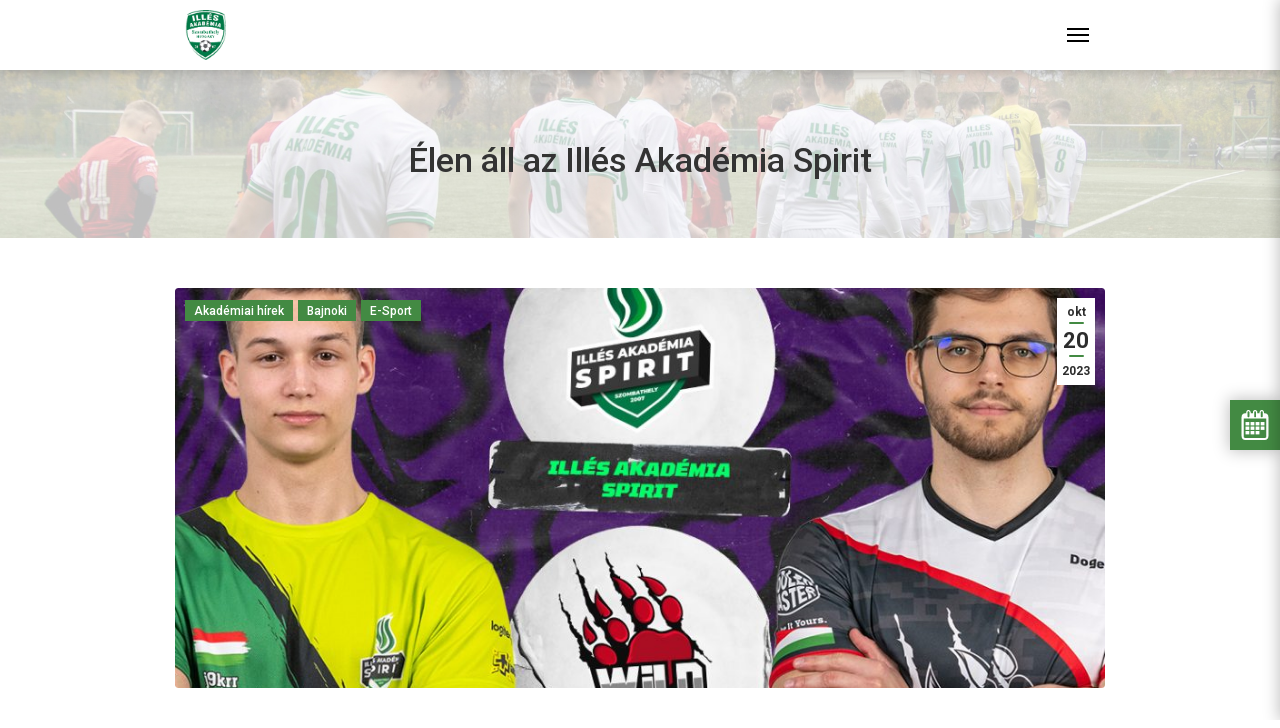

--- FILE ---
content_type: text/html; charset=UTF-8
request_url: https://illesakademia.hu/elen-all-az-illes-akademia-spirit/
body_size: 13016
content:
<!DOCTYPE html>
<html lang="hu">

<head>
    <meta charset="UTF-8" />
    <meta name="viewport" content="width=device-width, initial-scale=1.0">

    <link rel="icon" href="https://illesakademia.hu/wp-content/themes/illes-akademia/assets/icons/favicon.ico" type="image/x-icon" />
    <link rel="shortcut icon" type="image/png" href="https://illesakademia.hu/wp-content/themes/illes-akademia/assets/icons/favicon.png" />

    <title>Élen áll az Illés Akadémia Spirit - Illés Akadémia Szombathely</title>
    <meta name='robots' content='max-image-preview:large' />
<link rel="alternate" title="oEmbed (JSON)" type="application/json+oembed" href="https://illesakademia.hu/wp-json/oembed/1.0/embed?url=https%3A%2F%2Fillesakademia.hu%2Felen-all-az-illes-akademia-spirit%2F" />
<link rel="alternate" title="oEmbed (XML)" type="text/xml+oembed" href="https://illesakademia.hu/wp-json/oembed/1.0/embed?url=https%3A%2F%2Fillesakademia.hu%2Felen-all-az-illes-akademia-spirit%2F&#038;format=xml" />
            <meta property="og:image" content="https://illesakademia.hu/wp-content/uploads/2023/10/F8Tcnz2WYAAMuD9.jpg" />
        
        <meta property="og:title" content="Élen áll az Illés Akadémia Spirit" />
        <meta property="og:description" content="Befejeződött a Rainbow 6: Siege-szezon alapszakasza. A tavaszi szezon után ismét az Illés Akadémia Spirit áll az élen! A tavalyi szuper teljesítményt azonban tovább tudta javítani csapatunk, hiszen egészen a 13. meccsnapig pontot sem veszítettünk! 100%-os produkcióval álltunk a tabella élén. Egy apró szépségfolt, hogy az utolsó meccsnapon sajnos a legnagyobb riválisunk végül felülkerekedett rajtunk, [&hellip;]" />
        <meta property="og:type" content="article" />
        <meta property="og:url" content="https://illesakademia.hu/elen-all-az-illes-akademia-spirit/" />
        <meta property="og:site_name" content="Illés Akadémia Szombathely" />

<style id='wp-img-auto-sizes-contain-inline-css' type='text/css'>
img:is([sizes=auto i],[sizes^="auto," i]){contain-intrinsic-size:3000px 1500px}
/*# sourceURL=wp-img-auto-sizes-contain-inline-css */
</style>
<style id='wp-emoji-styles-inline-css' type='text/css'>

	img.wp-smiley, img.emoji {
		display: inline !important;
		border: none !important;
		box-shadow: none !important;
		height: 1em !important;
		width: 1em !important;
		margin: 0 0.07em !important;
		vertical-align: -0.1em !important;
		background: none !important;
		padding: 0 !important;
	}
/*# sourceURL=wp-emoji-styles-inline-css */
</style>
<link rel='stylesheet' id='wp-block-library-css' href='https://illesakademia.hu/wp-includes/css/dist/block-library/style.min.css?ver=4bc6f98d661d44517c3141afbfbd9697' type='text/css' media='all' />
<style id='global-styles-inline-css' type='text/css'>
:root{--wp--preset--aspect-ratio--square: 1;--wp--preset--aspect-ratio--4-3: 4/3;--wp--preset--aspect-ratio--3-4: 3/4;--wp--preset--aspect-ratio--3-2: 3/2;--wp--preset--aspect-ratio--2-3: 2/3;--wp--preset--aspect-ratio--16-9: 16/9;--wp--preset--aspect-ratio--9-16: 9/16;--wp--preset--color--black: #000000;--wp--preset--color--cyan-bluish-gray: #abb8c3;--wp--preset--color--white: #ffffff;--wp--preset--color--pale-pink: #f78da7;--wp--preset--color--vivid-red: #cf2e2e;--wp--preset--color--luminous-vivid-orange: #ff6900;--wp--preset--color--luminous-vivid-amber: #fcb900;--wp--preset--color--light-green-cyan: #7bdcb5;--wp--preset--color--vivid-green-cyan: #00d084;--wp--preset--color--pale-cyan-blue: #8ed1fc;--wp--preset--color--vivid-cyan-blue: #0693e3;--wp--preset--color--vivid-purple: #9b51e0;--wp--preset--gradient--vivid-cyan-blue-to-vivid-purple: linear-gradient(135deg,rgb(6,147,227) 0%,rgb(155,81,224) 100%);--wp--preset--gradient--light-green-cyan-to-vivid-green-cyan: linear-gradient(135deg,rgb(122,220,180) 0%,rgb(0,208,130) 100%);--wp--preset--gradient--luminous-vivid-amber-to-luminous-vivid-orange: linear-gradient(135deg,rgb(252,185,0) 0%,rgb(255,105,0) 100%);--wp--preset--gradient--luminous-vivid-orange-to-vivid-red: linear-gradient(135deg,rgb(255,105,0) 0%,rgb(207,46,46) 100%);--wp--preset--gradient--very-light-gray-to-cyan-bluish-gray: linear-gradient(135deg,rgb(238,238,238) 0%,rgb(169,184,195) 100%);--wp--preset--gradient--cool-to-warm-spectrum: linear-gradient(135deg,rgb(74,234,220) 0%,rgb(151,120,209) 20%,rgb(207,42,186) 40%,rgb(238,44,130) 60%,rgb(251,105,98) 80%,rgb(254,248,76) 100%);--wp--preset--gradient--blush-light-purple: linear-gradient(135deg,rgb(255,206,236) 0%,rgb(152,150,240) 100%);--wp--preset--gradient--blush-bordeaux: linear-gradient(135deg,rgb(254,205,165) 0%,rgb(254,45,45) 50%,rgb(107,0,62) 100%);--wp--preset--gradient--luminous-dusk: linear-gradient(135deg,rgb(255,203,112) 0%,rgb(199,81,192) 50%,rgb(65,88,208) 100%);--wp--preset--gradient--pale-ocean: linear-gradient(135deg,rgb(255,245,203) 0%,rgb(182,227,212) 50%,rgb(51,167,181) 100%);--wp--preset--gradient--electric-grass: linear-gradient(135deg,rgb(202,248,128) 0%,rgb(113,206,126) 100%);--wp--preset--gradient--midnight: linear-gradient(135deg,rgb(2,3,129) 0%,rgb(40,116,252) 100%);--wp--preset--font-size--small: 13px;--wp--preset--font-size--medium: 20px;--wp--preset--font-size--large: 36px;--wp--preset--font-size--x-large: 42px;--wp--preset--spacing--20: 0.44rem;--wp--preset--spacing--30: 0.67rem;--wp--preset--spacing--40: 1rem;--wp--preset--spacing--50: 1.5rem;--wp--preset--spacing--60: 2.25rem;--wp--preset--spacing--70: 3.38rem;--wp--preset--spacing--80: 5.06rem;--wp--preset--shadow--natural: 6px 6px 9px rgba(0, 0, 0, 0.2);--wp--preset--shadow--deep: 12px 12px 50px rgba(0, 0, 0, 0.4);--wp--preset--shadow--sharp: 6px 6px 0px rgba(0, 0, 0, 0.2);--wp--preset--shadow--outlined: 6px 6px 0px -3px rgb(255, 255, 255), 6px 6px rgb(0, 0, 0);--wp--preset--shadow--crisp: 6px 6px 0px rgb(0, 0, 0);}:where(.is-layout-flex){gap: 0.5em;}:where(.is-layout-grid){gap: 0.5em;}body .is-layout-flex{display: flex;}.is-layout-flex{flex-wrap: wrap;align-items: center;}.is-layout-flex > :is(*, div){margin: 0;}body .is-layout-grid{display: grid;}.is-layout-grid > :is(*, div){margin: 0;}:where(.wp-block-columns.is-layout-flex){gap: 2em;}:where(.wp-block-columns.is-layout-grid){gap: 2em;}:where(.wp-block-post-template.is-layout-flex){gap: 1.25em;}:where(.wp-block-post-template.is-layout-grid){gap: 1.25em;}.has-black-color{color: var(--wp--preset--color--black) !important;}.has-cyan-bluish-gray-color{color: var(--wp--preset--color--cyan-bluish-gray) !important;}.has-white-color{color: var(--wp--preset--color--white) !important;}.has-pale-pink-color{color: var(--wp--preset--color--pale-pink) !important;}.has-vivid-red-color{color: var(--wp--preset--color--vivid-red) !important;}.has-luminous-vivid-orange-color{color: var(--wp--preset--color--luminous-vivid-orange) !important;}.has-luminous-vivid-amber-color{color: var(--wp--preset--color--luminous-vivid-amber) !important;}.has-light-green-cyan-color{color: var(--wp--preset--color--light-green-cyan) !important;}.has-vivid-green-cyan-color{color: var(--wp--preset--color--vivid-green-cyan) !important;}.has-pale-cyan-blue-color{color: var(--wp--preset--color--pale-cyan-blue) !important;}.has-vivid-cyan-blue-color{color: var(--wp--preset--color--vivid-cyan-blue) !important;}.has-vivid-purple-color{color: var(--wp--preset--color--vivid-purple) !important;}.has-black-background-color{background-color: var(--wp--preset--color--black) !important;}.has-cyan-bluish-gray-background-color{background-color: var(--wp--preset--color--cyan-bluish-gray) !important;}.has-white-background-color{background-color: var(--wp--preset--color--white) !important;}.has-pale-pink-background-color{background-color: var(--wp--preset--color--pale-pink) !important;}.has-vivid-red-background-color{background-color: var(--wp--preset--color--vivid-red) !important;}.has-luminous-vivid-orange-background-color{background-color: var(--wp--preset--color--luminous-vivid-orange) !important;}.has-luminous-vivid-amber-background-color{background-color: var(--wp--preset--color--luminous-vivid-amber) !important;}.has-light-green-cyan-background-color{background-color: var(--wp--preset--color--light-green-cyan) !important;}.has-vivid-green-cyan-background-color{background-color: var(--wp--preset--color--vivid-green-cyan) !important;}.has-pale-cyan-blue-background-color{background-color: var(--wp--preset--color--pale-cyan-blue) !important;}.has-vivid-cyan-blue-background-color{background-color: var(--wp--preset--color--vivid-cyan-blue) !important;}.has-vivid-purple-background-color{background-color: var(--wp--preset--color--vivid-purple) !important;}.has-black-border-color{border-color: var(--wp--preset--color--black) !important;}.has-cyan-bluish-gray-border-color{border-color: var(--wp--preset--color--cyan-bluish-gray) !important;}.has-white-border-color{border-color: var(--wp--preset--color--white) !important;}.has-pale-pink-border-color{border-color: var(--wp--preset--color--pale-pink) !important;}.has-vivid-red-border-color{border-color: var(--wp--preset--color--vivid-red) !important;}.has-luminous-vivid-orange-border-color{border-color: var(--wp--preset--color--luminous-vivid-orange) !important;}.has-luminous-vivid-amber-border-color{border-color: var(--wp--preset--color--luminous-vivid-amber) !important;}.has-light-green-cyan-border-color{border-color: var(--wp--preset--color--light-green-cyan) !important;}.has-vivid-green-cyan-border-color{border-color: var(--wp--preset--color--vivid-green-cyan) !important;}.has-pale-cyan-blue-border-color{border-color: var(--wp--preset--color--pale-cyan-blue) !important;}.has-vivid-cyan-blue-border-color{border-color: var(--wp--preset--color--vivid-cyan-blue) !important;}.has-vivid-purple-border-color{border-color: var(--wp--preset--color--vivid-purple) !important;}.has-vivid-cyan-blue-to-vivid-purple-gradient-background{background: var(--wp--preset--gradient--vivid-cyan-blue-to-vivid-purple) !important;}.has-light-green-cyan-to-vivid-green-cyan-gradient-background{background: var(--wp--preset--gradient--light-green-cyan-to-vivid-green-cyan) !important;}.has-luminous-vivid-amber-to-luminous-vivid-orange-gradient-background{background: var(--wp--preset--gradient--luminous-vivid-amber-to-luminous-vivid-orange) !important;}.has-luminous-vivid-orange-to-vivid-red-gradient-background{background: var(--wp--preset--gradient--luminous-vivid-orange-to-vivid-red) !important;}.has-very-light-gray-to-cyan-bluish-gray-gradient-background{background: var(--wp--preset--gradient--very-light-gray-to-cyan-bluish-gray) !important;}.has-cool-to-warm-spectrum-gradient-background{background: var(--wp--preset--gradient--cool-to-warm-spectrum) !important;}.has-blush-light-purple-gradient-background{background: var(--wp--preset--gradient--blush-light-purple) !important;}.has-blush-bordeaux-gradient-background{background: var(--wp--preset--gradient--blush-bordeaux) !important;}.has-luminous-dusk-gradient-background{background: var(--wp--preset--gradient--luminous-dusk) !important;}.has-pale-ocean-gradient-background{background: var(--wp--preset--gradient--pale-ocean) !important;}.has-electric-grass-gradient-background{background: var(--wp--preset--gradient--electric-grass) !important;}.has-midnight-gradient-background{background: var(--wp--preset--gradient--midnight) !important;}.has-small-font-size{font-size: var(--wp--preset--font-size--small) !important;}.has-medium-font-size{font-size: var(--wp--preset--font-size--medium) !important;}.has-large-font-size{font-size: var(--wp--preset--font-size--large) !important;}.has-x-large-font-size{font-size: var(--wp--preset--font-size--x-large) !important;}
/*# sourceURL=global-styles-inline-css */
</style>

<style id='classic-theme-styles-inline-css' type='text/css'>
/*! This file is auto-generated */
.wp-block-button__link{color:#fff;background-color:#32373c;border-radius:9999px;box-shadow:none;text-decoration:none;padding:calc(.667em + 2px) calc(1.333em + 2px);font-size:1.125em}.wp-block-file__button{background:#32373c;color:#fff;text-decoration:none}
/*# sourceURL=/wp-includes/css/classic-themes.min.css */
</style>
<link rel='stylesheet' id='site_css-css' href='https://illesakademia.hu/wp-content/themes/illes-akademia/assets/css/site.min.css?ver=1.0.0.12' type='text/css' media='all' />
<script type="text/javascript" src="https://illesakademia.hu/wp-includes/js/jquery/jquery.min.js?ver=3.7.1" id="jquery-core-js"></script>
<script type="text/javascript" src="https://illesakademia.hu/wp-includes/js/jquery/jquery-migrate.min.js?ver=3.4.1" id="jquery-migrate-js"></script>
<script type="text/javascript" src="https://illesakademia.hu/wp-content/themes/illes-akademia/assets/scripts/libs/popper.min.js?ver=4bc6f98d661d44517c3141afbfbd9697" id="popper_js-js"></script>
<script type="text/javascript" src="https://illesakademia.hu/wp-content/themes/illes-akademia/assets/scripts/libs/popper.min.js?ver=4bc6f98d661d44517c3141afbfbd9697" id="bootstrap_js-js"></script>
<script type="text/javascript" src="https://illesakademia.hu/wp-content/themes/illes-akademia/assets/scripts/libs/bootstrap.min.js?ver=4bc6f98d661d44517c3141afbfbd9697" id="smoothscroll_js-js"></script>
<script type="text/javascript" src="https://illesakademia.hu/wp-content/themes/illes-akademia/assets/scripts/libs/fullcalendar/main.min.js?ver=4bc6f98d661d44517c3141afbfbd9697" id="fullcalendar_js-js"></script>
<script type="text/javascript" src="https://illesakademia.hu/wp-content/themes/illes-akademia/assets/scripts/libs/fullcalendar/locales-all.min.js?ver=4bc6f98d661d44517c3141afbfbd9697" id="fullcalendar_locale_js-js"></script>
<script type="text/javascript" src="https://illesakademia.hu/wp-content/themes/illes-akademia/assets/scripts/site.js?ver=4bc6f98d661d44517c3141afbfbd9697" id="site_js-js"></script>
<link rel="https://api.w.org/" href="https://illesakademia.hu/wp-json/" /><link rel="alternate" title="JSON" type="application/json" href="https://illesakademia.hu/wp-json/wp/v2/posts/80752" /><link rel="canonical" href="https://illesakademia.hu/elen-all-az-illes-akademia-spirit/" />
<meta name="generator" content="Elementor 3.23.4; features: additional_custom_breakpoints, e_lazyload; settings: css_print_method-external, google_font-enabled, font_display-auto">
			<style>
				.e-con.e-parent:nth-of-type(n+4):not(.e-lazyloaded):not(.e-no-lazyload),
				.e-con.e-parent:nth-of-type(n+4):not(.e-lazyloaded):not(.e-no-lazyload) * {
					background-image: none !important;
				}
				@media screen and (max-height: 1024px) {
					.e-con.e-parent:nth-of-type(n+3):not(.e-lazyloaded):not(.e-no-lazyload),
					.e-con.e-parent:nth-of-type(n+3):not(.e-lazyloaded):not(.e-no-lazyload) * {
						background-image: none !important;
					}
				}
				@media screen and (max-height: 640px) {
					.e-con.e-parent:nth-of-type(n+2):not(.e-lazyloaded):not(.e-no-lazyload),
					.e-con.e-parent:nth-of-type(n+2):not(.e-lazyloaded):not(.e-no-lazyload) * {
						background-image: none !important;
					}
				}
			</style>
			
    <link rel="shortcut icon" href="https://illesakademia.hu/wp-content/themes/illes-akademia/assets/favicons/favicon.ico">

    <link rel="apple-touch-icon" sizes="180x180" href="https://illesakademia.hu/wp-content/themes/illes-akademia/assets/favicons/apple-touch-icon.png">
    <link rel="icon" type="image/png" sizes="32x32" href="https://illesakademia.hu/wp-content/themes/illes-akademia/assets/favicons/favicon-32x32.png">
    <link rel="icon" type="image/png" sizes="16x16" href="https://illesakademia.hu/wp-content/themes/illes-akademia/assets/favicons/favicon-16x16.png">
    <link rel="manifest" href="https://illesakademia.hu/wp-content/themes/illes-akademia/assets/favicons/site.webmanifest">
    <link rel="mask-icon" href="https://illesakademia.hu/wp-content/themes/illes-akademia/assets/favicons/safari-pinned-tab.svg" color="#5bbad5">
    <meta name="msapplication-TileColor" content="#da532c">
    <meta name="theme-color" content="#ffffff">

<!-- Quantcast Choice. Consent Manager Tag v2.0 (for TCF 2.0) -->
<script type="text/javascript" async=true>
(function() {
  var host = window.location.hostname;
  var element = document.createElement('script');
  var firstScript = document.getElementsByTagName('script')[0];
  var url = 'https://cmp.quantcast.com'
    .concat('/choice/', 'yHQ06x6X8KwTj', '/', host, '/choice.js?tag_version=V2');
  var uspTries = 0;
  var uspTriesLimit = 3;
  element.async = true;
  element.type = 'text/javascript';
  element.src = url;

  firstScript.parentNode.insertBefore(element, firstScript);

  function makeStub() {
    var TCF_LOCATOR_NAME = '__tcfapiLocator';
    var queue = [];
    var win = window;
    var cmpFrame;

    function addFrame() {
      var doc = win.document;
      var otherCMP = !!(win.frames[TCF_LOCATOR_NAME]);

      if (!otherCMP) {
        if (doc.body) {
          var iframe = doc.createElement('iframe');

          iframe.style.cssText = 'display:none';
          iframe.name = TCF_LOCATOR_NAME;
          doc.body.appendChild(iframe);
        } else {
          setTimeout(addFrame, 5);
        }
      }
      return !otherCMP;
    }

    function tcfAPIHandler() {
      var gdprApplies;
      var args = arguments;

      if (!args.length) {
        return queue;
      } else if (args[0] === 'setGdprApplies') {
        if (
          args.length > 3 &&
          args[2] === 2 &&
          typeof args[3] === 'boolean'
        ) {
          gdprApplies = args[3];
          if (typeof args[2] === 'function') {
            args[2]('set', true);
          }
        }
      } else if (args[0] === 'ping') {
        var retr = {
          gdprApplies: gdprApplies,
          cmpLoaded: false,
          cmpStatus: 'stub'
        };

        if (typeof args[2] === 'function') {
          args[2](retr);
        }
      } else {
        if(args[0] === 'init' && typeof args[3] === 'object') {
          args[3] = Object.assign(args[3], { tag_version: 'V2' });
        }
        queue.push(args);
      }
    }

    function postMessageEventHandler(event) {
      var msgIsString = typeof event.data === 'string';
      var json = {};

      try {
        if (msgIsString) {
          json = JSON.parse(event.data);
        } else {
          json = event.data;
        }
      } catch (ignore) {}

      var payload = json.__tcfapiCall;

      if (payload) {
        window.__tcfapi(
          payload.command,
          payload.version,
          function(retValue, success) {
            var returnMsg = {
              __tcfapiReturn: {
                returnValue: retValue,
                success: success,
                callId: payload.callId
              }
            };
            if (msgIsString) {
              returnMsg = JSON.stringify(returnMsg);
            }
            if (event && event.source && event.source.postMessage) {
              event.source.postMessage(returnMsg, '*');
            }
          },
          payload.parameter
        );
      }
    }

    while (win) {
      try {
        if (win.frames[TCF_LOCATOR_NAME]) {
          cmpFrame = win;
          break;
        }
      } catch (ignore) {}

      if (win === window.top) {
        break;
      }
      win = win.parent;
    }
    if (!cmpFrame) {
      addFrame();
      win.__tcfapi = tcfAPIHandler;
      win.addEventListener('message', postMessageEventHandler, false);
    }
  };

  makeStub();

  var uspStubFunction = function() {
    var arg = arguments;
    if (typeof window.__uspapi !== uspStubFunction) {
      setTimeout(function() {
        if (typeof window.__uspapi !== 'undefined') {
          window.__uspapi.apply(window.__uspapi, arg);
        }
      }, 500);
    }
  };

  var checkIfUspIsReady = function() {
    uspTries++;
    if (window.__uspapi === uspStubFunction && uspTries < uspTriesLimit) {
      console.warn('USP is not accessible');
    } else {
      clearInterval(uspInterval);
    }
  };

  if (typeof window.__uspapi === 'undefined') {
    window.__uspapi = uspStubFunction;
    var uspInterval = setInterval(checkIfUspIsReady, 6000);
  }
})();
</script>
<!-- End Quantcast Choice. Consent Manager Tag v2.0 (for TCF 2.0) -->

    </head>

<body data-rsssl=1>
	<!-- Load Facebook SDK for JavaScript -->
	<div id="fb-root"></div>
	<script>(function(d, s, id) {
		var js, fjs = d.getElementsByTagName(s)[0];
		if (d.getElementById(id)) return;
		js = d.createElement(s); js.id = id;
		js.src = "https://connect.facebook.net/hu_HU/sdk.js#xfbml=1&version=v3.0";
		fjs.parentNode.insertBefore(js, fjs);
		}(document, 'script', 'facebook-jssdk'));
	</script>

	<div class="site">
        
<header id="header">
    <div class="top">
        <div class="container">
            <div class="row">
                <div class="col-lg-6 menu">
                    <a href="/illes-sport-alapitvany">Illés Sport Alapítvány</a>
                    <span class="divider">|</span>
                    <a href="/jelentkezesi-lap">Jelentkezési lap</a>
                    <span class="divider">|</span>
                    <a href="/dokumentumok">Dokumentumok</a>
                    <span class="divider">|</span>
                    <a href="/tao">TAO</a> 
                    <span class="divider">|</span>
                    <a href="/kollegium">Kollégium</a>
                    <span class="divider">|</span>
                    <a href="/galeria">Galéria</a>
                </div>
                <div class="col-lg-6 menu-right">
                                    </div>
            </div>
        </div>
    </div>
    <div class="bottom">
        <div class="container">
            <nav id="navigation" class="navbar navbar-default navbar-expand-xl">
                <a class="navbar-brand" href="https://illesakademia.hu">
                    <img src="https://illesakademia.hu/wp-content/themes/illes-akademia/assets/logos/logo.png">
                </a>

                <button id="menu-open" class="navbar-toggle collapsed">
                    <span class="icon-bar top-bar"></span>
                    <span class="icon-bar middle-bar"></span>
                    <span class="icon-bar bottom-bar"></span>
                </button>

                <div class="navbar-collapse">
                    <button id="menu-close" class="navbar-toggle collapsed">
                        <span class="icon-bar top-bar"></span>
                        <span class="icon-bar middle-bar"></span>
                        <span class="icon-bar bottom-bar"></span>
                    </button>
                    <ul id="menu-menu" class="nav navbar-nav"><li  class="menu-item-30542 nav-item"><a href="/" class="nav-link">Kezdőlap</a></li><li  class="menu-item-32138 nav-item"><a href="/hirek" class="nav-link">Hírek</a></li><li  class="menu-item-30543 nav-item dropdown"><a href="#" data-toggle="dropdown" aria-haspopup="true" aria-expanded="false" class="dropdown-toggle nav-link">Akadémia</a><ul class="dropdown-menu"><li  class="menu-item-72821 nav-item"><a href="https://illesakademia.hu/akademia/tortenet/" class="dropdown-item">Történet</a></li><li  class="menu-item-26632 nav-item"><a href="https://illesakademia.hu/akademia/illes-bela/" class="dropdown-item">Illés Béla</a></li><li  class="menu-item-913 nav-item"><a href="https://illesakademia.hu/akademia/stab/" class="dropdown-item">Stáb</a></li></ul>
</li><li  class="menu-item-30539 nav-item dropdown"><a href="#" data-toggle="dropdown" aria-haspopup="true" aria-expanded="false" class="dropdown-toggle nav-link">Eredmények</a><ul class="dropdown-menu dropdow-eredmenyek"><li class="nav-item"><a href="/eredmenyek/felkeszulesi-merkozesek-2025-2026-nyar" class="dropdown-item">Felkészülési mérkőzések 2025 II. félév</a></li><li class="nav-item"><a href="/eredmenyek/felkeszulesi-merkozesek-2026-i-felev" class="dropdown-item">Felkészülési mérkőzések 2026 I. félév</a></li><li class="nav-item"><a href="/eredmenyek/leany-orszagos-u15-2025-2026" class="dropdown-item">Leány Országos U15 2025/2026</a></li><li class="nav-item"><a href="/eredmenyek/leany-orszagos-u17-2025-2026" class="dropdown-item">Leány Országos U17 2025/2026</a></li><li class="nav-item"><a href="/eredmenyek/leany-orszagos-u19-2025-2026" class="dropdown-item">Leány Országos U19 2025/2026</a></li><li class="nav-item"><a href="/eredmenyek/leany-regionalis-u14-eszak-nyugat-2025-2026" class="dropdown-item">Leány Regionális U14 Észak-nyugat 2025/2026</a></li><li class="nav-item"><a href="/eredmenyek/orszagos-u12-eszak-nyugat-2025-2026" class="dropdown-item">Országos U12 Észak-nyugat 2025/2026</a></li><li class="nav-item"><a href="/eredmenyek/orszagos-u13-eszak-nyugat-2025-2026" class="dropdown-item">Országos U13 Észak-nyugat 2025/2026</a></li><li class="nav-item"><a href="/eredmenyek/orszagos-u14-kiemelt-csoport-2025-2026" class="dropdown-item">Országos U14 Kiemelt csoport 2025/2026</a></li><li class="nav-item"><a href="/eredmenyek/orszagos-u15-kiemelt-csoport-2025-2026" class="dropdown-item">Országos U15 Kiemelt csoport 2025/2026</a></li><li class="nav-item"><a href="/eredmenyek/orszagos-u16-kiemelt-csoport-2025-2026" class="dropdown-item">Országos U16 Kiemelt csoport 2025/2026</a></li><li class="nav-item"><a href="/eredmenyek/orszagos-u17-kiemelt-csoport-2025-2026" class="dropdown-item">Országos U17 Kiemelt csoport 2025/2026</a></li><li class="nav-item"><a href="/eredmenyek/orszagos-u19-kiemelt-csoport-2025-2026" class="dropdown-item">Országos U19 Kiemelt csoport 2025/2026</a></li><li class="nav-item dropdown dropdow-korabbi-eredmenyek"><a href="#" class="dropdown-item">Korábbi eredmények</a><ul class="dropdown-menu"><li class="nav-item dropdown"><a href="#" class="dropdown-item">2020/2021</a><ul class="dropdown-menu"><li class="nav-item"><a href="/eredmenyek/leany-u14-hnp-eszak-nyugat-2020-2021" class="dropdown-item">Leány U14 HNP Észak-nyugat 2020/2021</a><li class="nav-item"><a href="/eredmenyek/leany-u16-hnp-eszak-nyugat-2020-2021" class="dropdown-item">Leány U16 NP Kiemelt-csoport 2020/2021</a><li class="nav-item"><a href="/eredmenyek/leany-u19-kiemelt-csoport-2020-2021" class="dropdown-item">Leány U19 Kiemelt-csoport 2020/2021</a><li class="nav-item"><a href="/eredmenyek/mlsz-kiemelt-u12-eszak-nyugat" class="dropdown-item">MLSZ Kiemelt U12 Észak-nyugat 2020/2021</a><li class="nav-item"><a href="/eredmenyek/mlsz-kiemelt-u13-eszak-nyugat" class="dropdown-item">MLSZ Kiemelt U13 Észak-nyugat 2020/2021</a><li class="nav-item"><a href="/eredmenyek/mlsz-orszagos-u14" class="dropdown-item">MLSZ Országos U14 2020/2021</a><li class="nav-item"><a href="/eredmenyek/mlsz-orszagos-u15" class="dropdown-item">MLSZ Országos U15 2020/2021</a><li class="nav-item"><a href="/eredmenyek/mlsz-orszagos-u16-a-csoport-2021-tavasz" class="dropdown-item">MLSZ Országos U16 "A" csoport 2021 tavasz</a><li class="nav-item"><a href="/eredmenyek/mlsz-orszagos-u17-b-csoport-2021-tavasz" class="dropdown-item">MLSZ Országos U17 "B" csoport 2021 tavasz</a><li class="nav-item"><a href="/eredmenyek/mlsz-orszagos-u19-a-csoport-2021-tavasz" class="dropdown-item">MLSZ Országos U19 "A" csoport 2021 tavasz</a></ul></li><li class="nav-item dropdown"><a href="#" class="dropdown-item">2021/2022</a><ul class="dropdown-menu"><li class="nav-item"><a href="/eredmenyek/felkeszulesi-merkozesek-2021-nyar" class="dropdown-item">Felkészülési mérkőzések 2021 nyár-ősz</a><li class="nav-item"><a href="/eredmenyek/felkeszulesi-merkozesek-2022-tel" class="dropdown-item">Felkészülési mérkőzések 2022 tél-tavasz</a><li class="nav-item"><a href="/eredmenyek/leany-orszagos-u15-2021-2022" class="dropdown-item">Leány Országos U15 2021/2022</a><li class="nav-item"><a href="/eredmenyek/leany-orszagos-u15-also-haz-2022-tavasz" class="dropdown-item">Leány Országos U15 Alsó-ház 2022 tavasz</a><li class="nav-item"><a href="/eredmenyek/leany-orszagos-u17-2021-2022" class="dropdown-item">Leány Országos U17 2021/2022</a><li class="nav-item"><a href="/eredmenyek/leany-orszagos-u17-also-haz-2022-tavasz" class="dropdown-item">Leány Országos U17 Alsó-ház 2022 tavasz</a><li class="nav-item"><a href="/eredmenyek/leany-orszagos-u19-2021-2022" class="dropdown-item">Leány Országos U19 2021/2022</a><li class="nav-item"><a href="/eredmenyek/leany-orszagos-u19-felso-haz-2022-tavasz" class="dropdown-item">Leány Országos U19 Felső-ház 2022 tavasz</a><li class="nav-item"><a href="/eredmenyek/leany-regionalis-u14-hnp-eszak-nyugat-2021-2022" class="dropdown-item">Leány Regionális U14 HNP Észak-nyugat 2021/2022</a><li class="nav-item"><a href="/eredmenyek/mlsz-orszagos-u12-eszak-nyugat-2021-2022" class="dropdown-item">MLSZ Országos U12 Észak-nyugat 2021/2022</a><li class="nav-item"><a href="/eredmenyek/mlsz-orszagos-u13-2021-2022" class="dropdown-item">MLSZ Országos U13 Észak-nyugat 2021/2022</a><li class="nav-item"><a href="/eredmenyek/mlsz-orszagos-u16-a-csoport-2022-tavasz" class="dropdown-item">MLSZ Országos U16 "A" csoport 2022 tavasz</a><li class="nav-item"><a href="/eredmenyek/mlsz-orszagos-u17-a-csoport-2022-tavasz" class="dropdown-item">MLSZ Országos U17 "A" csoport 2022 tavasz</a><li class="nav-item"><a href="/eredmenyek/mlsz-orszagos-u19-a-csoport-2022-tavasz" class="dropdown-item">MLSZ Országos U19 "A" csoport 2022 tavasz</a><li class="nav-item"><a href="/eredmenyek/orszagos-u14-kiemelt-csoport-2021-2022" class="dropdown-item">Országos U14 Kiemelt csoport 2021/2022</a><li class="nav-item"><a href="/eredmenyek/orszagos-u15-alap-csoport-2021-osz" class="dropdown-item">Országos U15 Alap csoport 2021/2022</a><li class="nav-item"><a href="/eredmenyek/orszagos-u16-kiemelt-csoport-2021-osz" class="dropdown-item">Országos U16 Kiemelt csoport 2021 ősz</a><li class="nav-item"><a href="/eredmenyek/orszagos-u17-kiemelt-csoport-2021-osz" class="dropdown-item">Országos U17 Kiemelt csoport 2021 ősz</a><li class="nav-item"><a href="/eredmenyek/orszagos-u19-kiemelt-csoport-2021-osz" class="dropdown-item">Országos U19 Kiemelt csoport 2021 ősz</a></ul></li><li class="nav-item dropdown"><a href="#" class="dropdown-item">2022/2023</a><ul class="dropdown-menu"><li class="nav-item"><a href="/eredmenyek/felkeszulesi-merkozesek-2022-nyar" class="dropdown-item">Felkészülési mérkőzések 2022 nyár-ősz</a><li class="nav-item"><a href="/eredmenyek/felkeszulesi-merkozesek-2022-tel-2" class="dropdown-item">Felkészülési mérkőzések 2023 tél-tavasz</a><li class="nav-item"><a href="/eredmenyek/leany-orszagos-u15-2022-2023" class="dropdown-item">Leány Országos U15 2022/2023</a><li class="nav-item"><a href="/eredmenyek/leany-orszagos-u17-2022-2023" class="dropdown-item">Leány Országos U17 2022/2023</a><li class="nav-item"><a href="/eredmenyek/leany-orszagos-u19-2022-2023" class="dropdown-item">Leány Országos U19 2022/2023</a><li class="nav-item"><a href="/eredmenyek/orszagos-u12-eszak-nyugat-2022-2023" class="dropdown-item">Országos U12 Észak-nyugat 2022/2023</a><li class="nav-item"><a href="/eredmenyek/orszagos-u13-eszak-nyugat-2022-2023" class="dropdown-item">Országos U13 Észak-nyugat 2022/2023</a><li class="nav-item"><a href="/eredmenyek/orszagos-u14-kiemelt-csoport-2022-osz" class="dropdown-item">Országos U14 Kiemelt csoport 2022/2023</a><li class="nav-item"><a href="/eredmenyek/orszagos-u15-kiemelt-csoport-2022-osz" class="dropdown-item">Országos U15 Kiemelt csoport 2022/2023</a><li class="nav-item"><a href="/eredmenyek/orszagos-u16-b-csoport-2023-tavasz" class="dropdown-item">Országos U16 "B" csoport 2023 tavasz</a><li class="nav-item"><a href="/eredmenyek/orszagos-u16-alap-csoport-2022-osz" class="dropdown-item">Országos U16 Alap csoport 2022 ősz</a><li class="nav-item"><a href="/eredmenyek/orszagos-u17-a-csoport-2023-tavasz" class="dropdown-item">Országos U17 "A" csoport 2023 tavasz</a><li class="nav-item"><a href="/eredmenyek/orszagos-u17-kiemelt-csoport-2022-osz" class="dropdown-item">Országos U17 Kiemelt csoport 2022 ősz</a><li class="nav-item"><a href="/eredmenyek/orszagos-u19-a-csoport-2023-tavasz" class="dropdown-item">Országos U19 "A" csoport 2023 tavasz</a><li class="nav-item"><a href="/eredmenyek/orszagos-u19-kiemelt-csoport-2022-osz" class="dropdown-item">Országos U19 Kiemelt csoport 2022 ősz</a></ul></li><li class="nav-item dropdown"><a href="#" class="dropdown-item">2023/2024</a><ul class="dropdown-menu"><li class="nav-item"><a href="/eredmenyek/felkeszulesi-merkozesek-2023-nyar-osz" class="dropdown-item">Felkészülési mérkőzések 2023 nyár-ősz</a><li class="nav-item"><a href="/eredmenyek/felkeszulesi-merkozesek-2023-2024-tel" class="dropdown-item">Felkészülési mérkőzések 2023/2024 tél</a><li class="nav-item"><a href="/eredmenyek/leany-orszagos-u15-2023-2024" class="dropdown-item">Leány Országos U15 2023/2024 Alapszakasz</a><li class="nav-item"><a href="/eredmenyek/leany-orszagos-u15-2023-2024-felsohaz" class="dropdown-item">Leány Országos U15 2023/2024 Felsőház</a><li class="nav-item"><a href="/eredmenyek/leany-orszagos-u17-2023-2024" class="dropdown-item">Leány Országos U17 2023/2024 Alapszakasz</a><li class="nav-item"><a href="/eredmenyek/leany-orszagos-u17-2023-2024-felsohaz" class="dropdown-item">Leány Országos U17 2023/2024 Felsőház</a><li class="nav-item"><a href="/eredmenyek/leany-orszagos-u19-2023-2024" class="dropdown-item">Leány Országos U19 2023/2024 Alapszakasz</a><li class="nav-item"><a href="/eredmenyek/leany-orszagos-u19-2023-2024-felsohaz" class="dropdown-item">Leány Országos U19 2023/2024 Felsőház</a><li class="nav-item"><a href="/eredmenyek/orszagos-u12-eszak-nyugat-2023-2024" class="dropdown-item">Országos U12 Észak-nyugat 2023/2024</a><li class="nav-item"><a href="/eredmenyek/orszagos-u13-eszak-nyugat-2023-2024" class="dropdown-item">Országos U13 Észak-nyugat 2023/2024</a><li class="nav-item"><a href="/eredmenyek/orszagos-u14-kiemelt-csoport-2023-2024" class="dropdown-item">Országos U14 Kiemelt csoport 2023/2024</a><li class="nav-item"><a href="/eredmenyek/orszagos-u15-kiemelt-csoport-2023-2024" class="dropdown-item">Országos U15 Kiemelt csoport 2023/2024</a><li class="nav-item"><a href="/eredmenyek/orszagos-u16-kiemelt-csoport-2023-osz" class="dropdown-item">Országos U16 Kiemelt csoport 2023/2024</a><li class="nav-item"><a href="/eredmenyek/orszagos-u17-alap-csoport-2023-osz" class="dropdown-item">Országos U17 Alap csoport 2023/2024</a><li class="nav-item"><a href="/eredmenyek/orszagos-u19-kiemelt-csoport-2023-osz" class="dropdown-item">Országos U19 Kiemelt csoport 2023/2024</a><li class="nav-item"><a href="/eredmenyek/u16-os-kupa" class="dropdown-item">U16-os Kupa 2023/2024</a><li class="nav-item"><a href="/eredmenyek/u17-es-kupa" class="dropdown-item">U17-es Kupa 2023/2024</a><li class="nav-item"><a href="/eredmenyek/u19-es-kupa" class="dropdown-item">U19-es Kupa 2023/2024</a></ul></li><li class="nav-item dropdown"><a href="#" class="dropdown-item">2024/2025</a><ul class="dropdown-menu"><li class="nav-item"><a href="/eredmenyek/felkeszulesi-merkozesek-2024-2025-nyar" class="dropdown-item">Felkészülési mérkőzések 2024/2025 nyár</a><li class="nav-item"><a href="/eredmenyek/felkeszulesi-merkozesek-2024-2025-tel" class="dropdown-item">Felkészülési mérkőzések 2024/2025 tél</a><li class="nav-item"><a href="/eredmenyek/leany-orszagos-u15-2024-2025-alapszakasz" class="dropdown-item">Leány Országos U15 2024/2025 Alapszakasz</a><li class="nav-item"><a href="/eredmenyek/leany-orszagos-u15-felsohaz-2024-2025" class="dropdown-item">Leány Országos U15 Felsőház 2024/2025</a><li class="nav-item"><a href="/eredmenyek/leany-orszagos-u17-2024-2025-alapszakasz" class="dropdown-item">Leány Országos U17 2024/2025 Alapszakasz</a><li class="nav-item"><a href="/eredmenyek/leany-orszagos-u17-felsohaz-2024-2025" class="dropdown-item">Leány Országos U17 Felsőház 2024/2025</a><li class="nav-item"><a href="/eredmenyek/leany-orszagos-u19-2024-2025-alapszakasz" class="dropdown-item">Leány Országos U19 2024/2025 Alapszakasz</a><li class="nav-item"><a href="/eredmenyek/leany-orszagos-u19-alsohaz-2024-2025" class="dropdown-item">Leány Országos U19 Alsóház 2024/2025</a><li class="nav-item"><a href="/eredmenyek/orszagos-u12-eszak-nyugati-2024-2025" class="dropdown-item">Országos U12 Észak-nyugat 2024/2025</a><li class="nav-item"><a href="/eredmenyek/orszagos-u13-eszak-nyugat-2024-2025" class="dropdown-item">Országos U13 Észak-nyugat 2024/2025</a><li class="nav-item"><a href="/eredmenyek/orszagos-u14-kiemelt-csoport-2024-2025" class="dropdown-item">Országos U14 Kiemelt csoport 2024/2025</a><li class="nav-item"><a href="/eredmenyek/orszagos-u15-kiemelt-csoport-2024-2025" class="dropdown-item">Országos U15 Kiemelt csoport 2024/2025</a><li class="nav-item"><a href="/eredmenyek/orszagos-u16-kiemelt-csoport-2024-2025" class="dropdown-item">Országos U16 Kiemelt csoport 2024/2025</a><li class="nav-item"><a href="/eredmenyek/orszagos-u17-kiemelt-csoport-2024-2025" class="dropdown-item">Országos U17 Kiemelt csoport 2024/2025</a><li class="nav-item"><a href="/eredmenyek/orszagos-u19-kiemelt-csoport-2024-2025" class="dropdown-item">Országos U19 Kiemelt csoport 2024/2025</a><li class="nav-item"><a href="/eredmenyek/u16-os-kupa-2024-2025" class="dropdown-item">U16-os Kupa 2024/2025</a><li class="nav-item"><a href="/eredmenyek/u17-es-kupa-2024-2025" class="dropdown-item">U17-es Kupa 2024/2025</a><li class="nav-item"><a href="/eredmenyek/u19-es-kupa-2024-2025" class="dropdown-item">U19-es Kupa 2024/2025</a><li class="nav-item"><a href="/eredmenyek/vas-varmegyei-i-osztaly-2024-2025" class="dropdown-item">Vas vármegyei I. osztály 2024/2025</a><li class="nav-item"><a href="/eredmenyek/vas-varmegyei-i-osztaly-u19-2024-2025" class="dropdown-item">Vas vármegyei I. osztály U19 2024/2025</a></ul></li></ul></li></ul></li><li  class="menu-item-30540 nav-item dropdown"><a href="#" data-toggle="dropdown" aria-haspopup="true" aria-expanded="false" class="dropdown-toggle nav-link">Játékosok</a><ul class="dropdown-menu dropdown-jatekosok"><li class="nav-item"><a href="/felnott-valogatott" class="dropdown-item">Felnőtt Válogatott</a></li><li class="nav-item"><a href="/jatekosok/valogatott" class="dropdown-item">Válogatott</a></li><li class="nav-item"><a href="/honap-legjobbja" class="dropdown-item">Hónap játékosa</a></li><li class="nav-item"><a href="/jatekosok/leany-u10" class="dropdown-item">Leány U10</a></li><li class="nav-item"><a href="/jatekosok/leany-u12" class="dropdown-item">Leány U12</a></li><li class="nav-item"><a href="/jatekosok/leany-u14-2025-2026" class="dropdown-item">Leány U14</a></li><li class="nav-item"><a href="/jatekosok/leany-u15-2025-2026" class="dropdown-item">Leány U15</a></li><li class="nav-item"><a href="/jatekosok/leany-u17" class="dropdown-item">Leány U17</a></li><li class="nav-item"><a href="/jatekosok/leany-u19" class="dropdown-item">Leány U19</a></li><li class="nav-item"><a href="/jatekosok/u10-2" class="dropdown-item">U10</a></li><li class="nav-item"><a href="/jatekosok/u11" class="dropdown-item">U11</a></li><li class="nav-item"><a href="/jatekosok/u12" class="dropdown-item">U12</a></li><li class="nav-item"><a href="/jatekosok/u13" class="dropdown-item">U13</a></li><li class="nav-item"><a href="/jatekosok/u14-2025-2026-2" class="dropdown-item">U14</a></li><li class="nav-item"><a href="/jatekosok/u15" class="dropdown-item">U15</a></li><li class="nav-item"><a href="/jatekosok/u16-2025-2026" class="dropdown-item">U16</a></li><li class="nav-item"><a href="/jatekosok/u17" class="dropdown-item">U17</a></li><li class="nav-item"><a href="/jatekosok/u19-2025-2026" class="dropdown-item">U19</a></li><li class="nav-item"><a href="/jatekosok/u7-2025-2026" class="dropdown-item">U7</a></li><li class="nav-item"><a href="/jatekosok/u8" class="dropdown-item">U8</a></li><li class="nav-item"><a href="/jatekosok/u9" class="dropdown-item">U9</a></li><li class="nav-item dropdown dropdow-korabbi-csapatok"><a href="#" class="dropdown-item">Csapatképek</a><ul class="dropdown-menu"><li class="nav-item"><a href="/csapatkepek-2023-2024" class="dropdown-item">2023/2024</a></li><li class="nav-item"><a href="/csapatkepek-2022-2023" class="dropdown-item">2022/2023</a></li><li class="nav-item"><a href="/csapatkepek-2021-2022" class="dropdown-item">2021/2022</a></li></ul></li><li class="nav-item dropdown dropdow-korabbi-csapatok"><a href="#" class="dropdown-item">Korábbi csapatok</a><ul class="dropdown-menu"><li class="nav-item dropdown"><a href="#" class="dropdown-item">2024/2025</a><ul class="dropdown-menu"><li class="nav-item"><a href="/jatekosok/leany-u10-2024-2025" class="dropdown-item">Leány U10 (2024/2025)</a><li class="nav-item"><a href="/jatekosok/leany-u12-2024-2025" class="dropdown-item">Leány U12 (2024/2025)</a><li class="nav-item"><a href="/jatekosok/leany-u15-2024-2025" class="dropdown-item">Leány U15 (2024/2025)</a><li class="nav-item"><a href="/jatekosok/leany-u17-2024-2025" class="dropdown-item">Leány U17 (2024/2025)</a><li class="nav-item"><a href="/jatekosok/leany-u19-2024-2025" class="dropdown-item">Leány U19 (2024-2025)</a><li class="nav-item"><a href="/jatekosok/u11-2024-2025" class="dropdown-item">U11 (2024-2025)</a><li class="nav-item"><a href="/jatekosok/u12-2024-2025" class="dropdown-item">U12 (2024-2025)</a><li class="nav-item"><a href="/jatekosok/u13-2024-2025" class="dropdown-item">U13 (2024-2025)</a><li class="nav-item"><a href="/jatekosok/u15-2024-2025" class="dropdown-item">U15 (2024-2025)</a><li class="nav-item"><a href="/jatekosok/u16-2024-2025" class="dropdown-item">U16 (2024-2025)</a><li class="nav-item"><a href="/jatekosok/u17-2024-2025" class="dropdown-item">U17 (2024-2025)</a><li class="nav-item"><a href="/jatekosok/u19-2024-2025" class="dropdown-item">U19 (2024/2025)</a><li class="nav-item"><a href="/jatekosok/u7-2024-2025" class="dropdown-item">U7 (2024-2025)</a><li class="nav-item"><a href="/jatekosok/u8-2024-2025" class="dropdown-item">U8 (2024-2025)</a><li class="nav-item"><a href="/jatekosok/u9-2024-2025" class="dropdown-item">U9 (2024-2025)</a></ul></li><li class="nav-item dropdown"><a href="#" class="dropdown-item">2023/2024</a><ul class="dropdown-menu"><li class="nav-item"><a href="/jatekosok/leany-u15-2023-2024-2" class="dropdown-item">Leány U15 (2023/2024)</a><li class="nav-item"><a href="/jatekosok/leany-u17-2023-2024-2" class="dropdown-item">Leány U17 (2023/2024)</a><li class="nav-item"><a href="/jatekosok/leany-2023-2024" class="dropdown-item">Leány U19 (2023/2024)</a><li class="nav-item"><a href="/jatekosok/u14-2023-2024" class="dropdown-item">U14 (2023/2024)</a><li class="nav-item"><a href="/jatekosok/u15-2023-2024-2" class="dropdown-item">U15 (2023/2024)</a><li class="nav-item"><a href="/jatekosok/u16-2023-2024-2" class="dropdown-item">U16 (2023/2024)</a><li class="nav-item"><a href="/jatekosok/u17-2023-2024-2" class="dropdown-item">U17 (2023/2024)</a><li class="nav-item"><a href="/jatekosok/u19-2023-2024-2" class="dropdown-item">U19 (2023/2024)</a></ul></li><li class="nav-item dropdown"><a href="#" class="dropdown-item">2022/2023</a><ul class="dropdown-menu"><li class="nav-item"><a href="/jatekosok/leany-u14-2022-2023" class="dropdown-item">Leány U14 (2022/2023)</a><li class="nav-item"><a href="/jatekosok/leany-u15-2022-2023" class="dropdown-item">Leány U15 (2022/2023)</a><li class="nav-item"><a href="/jatekosok/leany-u17-2022-2023" class="dropdown-item">Leány U17 (2022/2023)</a><li class="nav-item"><a href="/jatekosok/leany-u19-2022-2023" class="dropdown-item">Leány U19 (2022/2023)</a><li class="nav-item"><a href="/jatekosok/u14-2022-2023" class="dropdown-item">U14 (2022/2023)</a><li class="nav-item"><a href="/jatekosok/u15-2022-2023" class="dropdown-item">U15 (2022/2023)</a><li class="nav-item"><a href="/jatekosok/u16-2022-2023" class="dropdown-item">U16 (2022/2023)</a><li class="nav-item"><a href="/jatekosok/u17-2022-2023" class="dropdown-item">U17 (2022/2023)</a><li class="nav-item"><a href="/jatekosok/u19-2022-2023" class="dropdown-item">U19 (2022/2023)</a></ul></li><li class="nav-item dropdown"><a href="#" class="dropdown-item">2021/2022</a><ul class="dropdown-menu"><li class="nav-item"><a href="/jatekosok/leany-u15-2021-2022" class="dropdown-item">Leány U15 (2021/2022)</a><li class="nav-item"><a href="/jatekosok/leany-u17-2021-2022" class="dropdown-item">Leány U17 (2021/2022)</a><li class="nav-item"><a href="/jatekosok/leany-u19-2021-2022" class="dropdown-item">Leány U19 (2021/2022)</a><li class="nav-item"><a href="/jatekosok/u14-2021-2022" class="dropdown-item">U14 (2021/2022)</a><li class="nav-item"><a href="/jatekosok/u15-2021-2022" class="dropdown-item">U15 (2021/2022)</a><li class="nav-item"><a href="/jatekosok/u16-2021-2022" class="dropdown-item">U16 (2021/2022)</a><li class="nav-item"><a href="/jatekosok/u17-2021-2022" class="dropdown-item">U17 (2021/2022)</a><li class="nav-item"><a href="/jatekosok/u19-2021-2022" class="dropdown-item">U19 (2021/2022)</a></ul></li><li class="nav-item dropdown"><a href="#" class="dropdown-item">2020/2021</a><ul class="dropdown-menu"><li class="nav-item"><a href="/jatekosok/u14-2020-2021" class="dropdown-item">U14 (2020/2021)</a><li class="nav-item"><a href="/jatekosok/u15-2020-2021" class="dropdown-item">U15 (2020/2021)</a><li class="nav-item"><a href="/jatekosok/u16-2020-2021" class="dropdown-item">U16 (2020/2021)</a><li class="nav-item"><a href="/jatekosok/u17-2020-2021" class="dropdown-item">U17 (2020/2021)</a><li class="nav-item"><a href="/jatekosok/u19-2020-2021" class="dropdown-item">U19 (2020/2021)</a></ul></li></ul></li><li class="nav-item"><a href="/jatekosok/archiv" class="dropdown-item">Archív</a></li></ul></li><li  class="menu-item-34723 nav-item dropdown"><a href="#" data-toggle="dropdown" aria-haspopup="true" aria-expanded="false" class="dropdown-toggle nav-link">Női Akadémia</a><ul class="dropdown-menu"><li  class="menu-item-34722 nav-item"><a href="https://illesakademia.hu/?page_id=34691" class="dropdown-item">Szakmai igazgatói köszöntő</a></li><li  class="menu-item-34721 nav-item"><a href="https://illesakademia.hu/noi-akademia/jelentkezesi-lap/" class="dropdown-item">Jelentkezési lap</a></li><li  class="menu-item-45476 nav-item"><a href="https://illesakademia.hu/noi-akademia/stab/" class="dropdown-item">Stáb</a></li></ul>
</li><li  class="menu-item-67820 nav-item"><a href="https://www.illesgimnazium.hu" class="nav-link">Iskola</a></li><li  class="menu-item-86630 nav-item"><a href="https://illesakademia.hu/partnerklubok/" class="nav-link">Partnerklubok</a></li></ul>                </div>

                <div class="search-container" id="search-container">
                    <form class="form-inline" action="/">
                        <input type="search" name="s" placeholder="Keresés..." aria-label="Keresés...">
                        <i id="search-button" class="fa fa-search" aria-hidden="true"></i>
                        <button type="submit"></button>
                    </form>
                </div>
            </nav>
        </div>
    </div>
</header>
    <div class="single-post">
        <div class="header ">
            <div class="container text-center">
                <h1>Élen áll az Illés Akadémia Spirit</h1>
            </div>
        </div>
        <div class="container content-container">
            <div class="row">
                <div class="col-lg-9 content">
                    <div class="post-content">
                                                    <div class="post-thumbnail">
                                <div class="image-container">
                                    <img src="https://illesakademia.hu/wp-content/uploads/2023/10/F8Tcnz2WYAAMuD9-1024x1024.jpg" alt="Élen áll az Illés Akadémia Spirit" />
                                </div>
                                                                    <div class="categories">
                                        <ul>
                                            <li><a href='/category/akademiai-hirek'>Akadémiai hírek</a></li><li><a href='/category/bajnoki'>Bajnoki</a></li><li><a href='/category/e-sport'>E-Sport</a></li>                                        </ul>
                                    </div>
                                    <div class="post-date">
                                        <span class="month">okt</span>
                                        <span class="day">20</span>
                                        <span class="year">2023</span>
                                    </div>
                                                            </div>
                        													
                            <div class="facebook-social">							
								<div class="fb-share-button" data-href="https://illesakademia.hu/elen-all-az-illes-akademia-spirit/" data-layout="button_count"></div>
                            </div>							
                        <p>Befejeződött a Rainbow 6: Siege-szezon alapszakasza. A tavaszi szezon után ismét az Illés Akadémia Spirit áll az élen!</p>
<p>A tavalyi szuper teljesítményt azonban tovább tudta javítani csapatunk, hiszen egészen a 13. meccsnapig pontot sem veszítettünk! 100%-os produkcióval álltunk a tabella élén. Egy apró szépségfolt, hogy az utolsó meccsnapon sajnos a legnagyobb riválisunk végül felülkerekedett rajtunk, kikaptunk a WiLD Multigamingtől 7–2-re.</p>
<p>Nekünk már a mérkőzés sokat nem számított, így is-úgy is a rájátszásba kerültünk, ráadásul a tabella éléről várjuk az ellenfeleinket. Talán ezért a srácok nem is tudtak annyira felpörögni, így sajnos végül nem sikerült a történelem első teljesen 100%-os szezonját behúzni. A szezonban elért eredmény így is önmagáért beszél.</p>
<p>A rájátszás még októberben elkezdődik, amelybe a legjobb hat jutott be. Az első kettő: az Illés Akadémia Spirit és a WiLD majd az elődöntőkben várja a másik négy csapat összecsapásainak a győztesét és első vesztesét. Mi a vesztessel játszunk majd a nagydöntőbe kerülésért.</p>
<p>A döntőket az esport1 profi stábja fogja közvetíteni. A play in szakasz, azaz a 3-6. helyezett helyosztója október 21-én és 23-án, a bronzmérkőzés 25-én, a döntő pedig 27-én vagy 28-án lesz, mindezt még véglegesítik a szervezők.</p>
<p>Reméljük a tavaszi szezon jó alapszakasz-, és kevésbé jó rájátszás-szereplése után az őszi szezonban a play-offban is meg tudjuk tartani a jó formát és le tudjuk győzni a legfontosabb momentumban azt, aki az ellenfelünk lesz.</p>
<p>Hajrá, IAS!</p>
                    </div>
                        <div class="nav-links">
        <div class="row">
            <div class="col-lg-6 link-container link-prev-container">
                <div class="link-container"><div class="prev"></div><a href="https://illesakademia.hu/ujabb-szakmai-napon-van-tul-noi-szakagunk/" rel="prev">Újabb szakmai napon van túl női szakágunk</a></div>
            </div>
            <div class="col-lg-6 link-container link-next-container">
                <div class="link-container"><a href="https://illesakademia.hu/nagyon-boldog-szuletesnapot-cinti/" rel="next">Nagyon boldog születésnapot, Cinti!</a><div class="next"></div></div>
            </div>
        </div>
    </div>
    <div class="related-articles">
        <div class="row">
            <div class="col-lg-12">
                <h2>Kapcsolódó cikkek</h2>
            </div>
            <div class="col-lg-6">
                                        <article>
                            <a class="image-wrapper" href="https://illesakademia.hu/ismet-het-golt-szerzett-az-illes-akademia-leany-u17/">
                                <img src="https://illesakademia.hu/wp-content/uploads/2026/01/att.1bYgC5QwbU7Ur9V-_HtwY8ed2Hx9Rrjy86dIu-U5FSI-360x213.jpg" alt="Ismét hét gólt szerzett az Illés Akadémia leány U17" />
                            </a>
                            <div class="post-content">
                                <a href="https://illesakademia.hu/ismet-het-golt-szerzett-az-illes-akademia-leany-u17/">Ismét hét gólt szerzett az Illés Akadémia leány U17</a>
                                <time>2026.01.29.</time>
                            </div>
                            <div class="clear"></div>
                        </article>
                                        <article>
                            <a class="image-wrapper" href="https://illesakademia.hu/hende-daniel-a-haladasban/">
                                <img src="https://illesakademia.hu/wp-content/uploads/2026/01/624730633_1317508277080383_1710299869590648602_n-360x240.jpg" alt="Hende Dániel a Haladásban" />
                            </a>
                            <div class="post-content">
                                <a href="https://illesakademia.hu/hende-daniel-a-haladasban/">Hende Dániel a Haladásban</a>
                                <time>2026.01.29.</time>
                            </div>
                            <div class="clear"></div>
                        </article>
                                        <article>
                            <a class="image-wrapper" href="https://illesakademia.hu/van-ilyen-is-ez-most-nem-az-illes-akademia-u9-napja-volt/">
                                <img src="https://illesakademia.hu/wp-content/uploads/2026/01/222IMG_1335-360x219.jpeg" alt="Van ilyen is: ez most nem az Illés Akadémia U9 napja volt" />
                            </a>
                            <div class="post-content">
                                <a href="https://illesakademia.hu/van-ilyen-is-ez-most-nem-az-illes-akademia-u9-napja-volt/">Van ilyen is: ez most nem az Illés Akadémia U9 napja volt</a>
                                <time>2026.01.29.</time>
                            </div>
                            <div class="clear"></div>
                        </article>
                            </div>
            <div class="col-lg-6">
                                        <article class="post-format-standard">
                            <a class="image-wrapper" href="https://illesakademia.hu/az-nb-ii-ben-dobogos-kecskemetben-folytatja-pljesovszki-gergo/">
                                <img src="https://illesakademia.hu/wp-content/uploads/2026/01/44444444444pppppppppppp492092992_1286631779482895_7197032347952697751_n-360x190.jpg" alt="Az NB II-ben dobogós Kecskemétben folytatja Pljesovszki Gergő!" />
                            </a>
                            <div class="post-content">
                                <a href="https://illesakademia.hu/az-nb-ii-ben-dobogos-kecskemetben-folytatja-pljesovszki-gergo/">Az NB II-ben dobogós Kecskemétben folytatja Pljesovszki Gergő!</a>
                                <time>2026.01.28.</time>
                            </div>
                            <div class="clear"></div>
                        </article>
                                        <article class="post-format-standard">
                            <a class="image-wrapper" href="https://illesakademia.hu/harom-novendekunk-utazik-az-u17-es-leanyvalogatottal/">
                                <img src="https://illesakademia.hu/wp-content/uploads/2026/01/ttttIMG_6074-360x168.jpeg" alt="Három növendékünk utazik az U17-es leányválogatottal" />
                            </a>
                            <div class="post-content">
                                <a href="https://illesakademia.hu/harom-novendekunk-utazik-az-u17-es-leanyvalogatottal/">Három növendékünk utazik az U17-es leányválogatottal</a>
                                <time>2026.01.28.</time>
                            </div>
                            <div class="clear"></div>
                        </article>
                                        <article class="post-format-standard">
                            <a class="image-wrapper" href="https://illesakademia.hu/oriasi-odaadassal-es-lelkesedessel-jatszottak-az-u7-esek/">
                                <img src="https://illesakademia.hu/wp-content/uploads/2026/01/U7_IMG_20260125_085345-334x250.jpg" alt="Óriási odaadással és lelkesedéssel játszottak az U7-esek" />
                            </a>
                            <div class="post-content">
                                <a href="https://illesakademia.hu/oriasi-odaadassal-es-lelkesedessel-jatszottak-az-u7-esek/">Óriási odaadással és lelkesedéssel játszottak az U7-esek</a>
                                <time>2026.01.28.</time>
                            </div>
                            <div class="clear"></div>
                        </article>
                            </div>
        </div>
    </div>
                </div>
                                    <div class="col-lg-3 sidebar d-none d-xl-block">
						<div class="fb-page" data-href="https://www.facebook.com/illesakademia.hu/" data-tabs="timeline" data-width="" data-height="" data-small-header="false" data-adapt-container-width="true" data-hide-cover="false" data-show-facepile="true">
							<blockquote cite="https://www.facebook.com/illesakademia.hu/" class="fb-xfbml-parse-ignore"><a href="https://www.facebook.com/illesakademia.hu/">Illés Akadémia</a></blockquote>
						</div>
                    </div>
                            </div>
        </div>
    </div>
<footer>
  <div class="top">
    <div class="container">
      <div class="row">
        <div class="col-lg-4">
          <div class="title">Kapcsolat</div>
          <p><span class="white-color">Cím:</span> 9700 Szombathely, Szarka Zoltán utca 3.</p>
          <p><span class="white-color">E-mail:</span> <a href="/cdn-cgi/l/email-protection#5a3328353e3b1a3336363f293b313b3e3f37333b74322f"><span class="__cf_email__" data-cfemail="5f362d303b3e1f3633333a2c3e343e3b3a32363e71372a">[email&#160;protected]</span></a></p>
          <p><span class="white-color">Honlap:</span> <a href="https://illesakademia.hu">https://illesakademia.hu</a></p>
          <div class="socials">
            <a href="https://www.facebook.com/illesakademia.hu" target="_blank">
              <img src="https://illesakademia.hu/wp-content/themes/illes-akademia/assets/icons/social/facebook-58.png" alt="facebook" />
            </a>
            <a href="https://www.instagram.com/illesakademia" target="_blank">
              <img src="https://illesakademia.hu/wp-content/themes/illes-akademia/assets/icons/social/instagram-58.png" alt="instagram" />
            </a>
            <a href="https://www.youtube.com/channel/UCPX3--CjfVug97To6pl0Hyw" target="_blank">
              <img src="https://illesakademia.hu/wp-content/themes/illes-akademia/assets/icons/social/youtube-akademia.png" alt="youtube" />
            </a>
            <a href="https://www.youtube.com/channel/UCbwD1KffhE9H8RTvBst6ikw" target="_blank">
              <img src="https://illesakademia.hu/wp-content/themes/illes-akademia/assets/icons/social/youtube-spirit.png" alt="youtube spirit" />
            </a>
          </div>
        </div>
        <div class="col-lg-4">
          <div class="title">Tudj meg többet</div>
          <ul>
            <a href="/akademia/tortenet">
              <li>Akadémia története</li>
            </a>
            <a href="/jelentkezesi-lap">
              <li>Jelentkezési lap</li>
            </a>
            <a href="/e-sport">
              <li>E-Sport</li>
            </a>
            <a href="/galeria">
              <li>Galéria</li>
            </a>
            <a href="/jatekosok/valogatott">
              <li>Válogatott játékosok</li>
            </a>
          </ul>
        </div>
        <div class="col-lg-4">
          <div class="title">Legutóbbi hírek</div>
                        <article class="post-format-standard">
                <a class="image-wrapper" href="https://illesakademia.hu/ismet-het-golt-szerzett-az-illes-akademia-leany-u17/">
                  <img src="https://illesakademia.hu/wp-content/uploads/2026/01/att.1bYgC5QwbU7Ur9V-_HtwY8ed2Hx9Rrjy86dIu-U5FSI-360x213.jpg" alt="Ismét hét gólt szerzett az Illés Akadémia leány U17" />
                </a>
                <div class="post-content">
                  <a href="https://illesakademia.hu/ismet-het-golt-szerzett-az-illes-akademia-leany-u17/">Ismét hét gólt szerzett az Illés Akadémia leány U17</a>
                  <time>2026.01.29.</time>
                </div>
                <div class="clear"></div>
              </article>
                        <article class="post-format-standard">
                <a class="image-wrapper" href="https://illesakademia.hu/hende-daniel-a-haladasban/">
                  <img src="https://illesakademia.hu/wp-content/uploads/2026/01/624730633_1317508277080383_1710299869590648602_n-360x240.jpg" alt="Hende Dániel a Haladásban" />
                </a>
                <div class="post-content">
                  <a href="https://illesakademia.hu/hende-daniel-a-haladasban/">Hende Dániel a Haladásban</a>
                  <time>2026.01.29.</time>
                </div>
                <div class="clear"></div>
              </article>
                        <article class="post-format-standard">
                <a class="image-wrapper" href="https://illesakademia.hu/van-ilyen-is-ez-most-nem-az-illes-akademia-u9-napja-volt/">
                  <img src="https://illesakademia.hu/wp-content/uploads/2026/01/222IMG_1335-360x219.jpeg" alt="Van ilyen is: ez most nem az Illés Akadémia U9 napja volt" />
                </a>
                <div class="post-content">
                  <a href="https://illesakademia.hu/van-ilyen-is-ez-most-nem-az-illes-akademia-u9-napja-volt/">Van ilyen is: ez most nem az Illés Akadémia U9 napja volt</a>
                  <time>2026.01.29.</time>
                </div>
                <div class="clear"></div>
              </article>
                  </div>
      </div>
    </div>
  </div>
  <div class="bottom">
    <div class="container">
      <div class="row">
        <div class="col-lg-6">Copyright © 2026. Minden jog fenntartva.</div>
        <div class="col-lg-6 text-right privacy"><a href="/static/documents/illes_adatkezelesi_szabalyzat.pdf">Adatkezelési tájékoztató</a></div>
      </div>
    </div>
  </div>
  <a id="scroll-top" class="d-none"><i class="arrow-up"></i></a>

  <div class="sidebar-calendar">
    <div id="calendar-button" class="calendar-button"></div>
    <div id="calendar-container" class="calendar-container">
        <div id="calendar-close-button" class="calendar-close-button">
            <span class="icon-bar top-bar"></span>
            <span class="icon-bar middle-bar"></span>
            <span class="icon-bar bottom-bar"></span>
        </div>
        <h2>Eseménynaptár</h2>
        <div id="calendar"></div>
    </div>
</div></footer>
</div>
<script data-cfasync="false" src="/cdn-cgi/scripts/5c5dd728/cloudflare-static/email-decode.min.js"></script><script type="speculationrules">
{"prefetch":[{"source":"document","where":{"and":[{"href_matches":"/*"},{"not":{"href_matches":["/wp-*.php","/wp-admin/*","/wp-content/uploads/*","/wp-content/*","/wp-content/plugins/*","/wp-content/themes/illes-akademia/*","/*\\?(.+)"]}},{"not":{"selector_matches":"a[rel~=\"nofollow\"]"}},{"not":{"selector_matches":".no-prefetch, .no-prefetch a"}}]},"eagerness":"conservative"}]}
</script>
			<script type='text/javascript'>
				const lazyloadRunObserver = () => {
					const lazyloadBackgrounds = document.querySelectorAll( `.e-con.e-parent:not(.e-lazyloaded)` );
					const lazyloadBackgroundObserver = new IntersectionObserver( ( entries ) => {
						entries.forEach( ( entry ) => {
							if ( entry.isIntersecting ) {
								let lazyloadBackground = entry.target;
								if( lazyloadBackground ) {
									lazyloadBackground.classList.add( 'e-lazyloaded' );
								}
								lazyloadBackgroundObserver.unobserve( entry.target );
							}
						});
					}, { rootMargin: '200px 0px 200px 0px' } );
					lazyloadBackgrounds.forEach( ( lazyloadBackground ) => {
						lazyloadBackgroundObserver.observe( lazyloadBackground );
					} );
				};
				const events = [
					'DOMContentLoaded',
					'elementor/lazyload/observe',
				];
				events.forEach( ( event ) => {
					document.addEventListener( event, lazyloadRunObserver );
				} );
			</script>
			<script id="wp-emoji-settings" type="application/json">
{"baseUrl":"https://s.w.org/images/core/emoji/17.0.2/72x72/","ext":".png","svgUrl":"https://s.w.org/images/core/emoji/17.0.2/svg/","svgExt":".svg","source":{"concatemoji":"https://illesakademia.hu/wp-includes/js/wp-emoji-release.min.js?ver=4bc6f98d661d44517c3141afbfbd9697"}}
</script>
<script type="module">
/* <![CDATA[ */
/*! This file is auto-generated */
const a=JSON.parse(document.getElementById("wp-emoji-settings").textContent),o=(window._wpemojiSettings=a,"wpEmojiSettingsSupports"),s=["flag","emoji"];function i(e){try{var t={supportTests:e,timestamp:(new Date).valueOf()};sessionStorage.setItem(o,JSON.stringify(t))}catch(e){}}function c(e,t,n){e.clearRect(0,0,e.canvas.width,e.canvas.height),e.fillText(t,0,0);t=new Uint32Array(e.getImageData(0,0,e.canvas.width,e.canvas.height).data);e.clearRect(0,0,e.canvas.width,e.canvas.height),e.fillText(n,0,0);const a=new Uint32Array(e.getImageData(0,0,e.canvas.width,e.canvas.height).data);return t.every((e,t)=>e===a[t])}function p(e,t){e.clearRect(0,0,e.canvas.width,e.canvas.height),e.fillText(t,0,0);var n=e.getImageData(16,16,1,1);for(let e=0;e<n.data.length;e++)if(0!==n.data[e])return!1;return!0}function u(e,t,n,a){switch(t){case"flag":return n(e,"\ud83c\udff3\ufe0f\u200d\u26a7\ufe0f","\ud83c\udff3\ufe0f\u200b\u26a7\ufe0f")?!1:!n(e,"\ud83c\udde8\ud83c\uddf6","\ud83c\udde8\u200b\ud83c\uddf6")&&!n(e,"\ud83c\udff4\udb40\udc67\udb40\udc62\udb40\udc65\udb40\udc6e\udb40\udc67\udb40\udc7f","\ud83c\udff4\u200b\udb40\udc67\u200b\udb40\udc62\u200b\udb40\udc65\u200b\udb40\udc6e\u200b\udb40\udc67\u200b\udb40\udc7f");case"emoji":return!a(e,"\ud83e\u1fac8")}return!1}function f(e,t,n,a){let r;const o=(r="undefined"!=typeof WorkerGlobalScope&&self instanceof WorkerGlobalScope?new OffscreenCanvas(300,150):document.createElement("canvas")).getContext("2d",{willReadFrequently:!0}),s=(o.textBaseline="top",o.font="600 32px Arial",{});return e.forEach(e=>{s[e]=t(o,e,n,a)}),s}function r(e){var t=document.createElement("script");t.src=e,t.defer=!0,document.head.appendChild(t)}a.supports={everything:!0,everythingExceptFlag:!0},new Promise(t=>{let n=function(){try{var e=JSON.parse(sessionStorage.getItem(o));if("object"==typeof e&&"number"==typeof e.timestamp&&(new Date).valueOf()<e.timestamp+604800&&"object"==typeof e.supportTests)return e.supportTests}catch(e){}return null}();if(!n){if("undefined"!=typeof Worker&&"undefined"!=typeof OffscreenCanvas&&"undefined"!=typeof URL&&URL.createObjectURL&&"undefined"!=typeof Blob)try{var e="postMessage("+f.toString()+"("+[JSON.stringify(s),u.toString(),c.toString(),p.toString()].join(",")+"));",a=new Blob([e],{type:"text/javascript"});const r=new Worker(URL.createObjectURL(a),{name:"wpTestEmojiSupports"});return void(r.onmessage=e=>{i(n=e.data),r.terminate(),t(n)})}catch(e){}i(n=f(s,u,c,p))}t(n)}).then(e=>{for(const n in e)a.supports[n]=e[n],a.supports.everything=a.supports.everything&&a.supports[n],"flag"!==n&&(a.supports.everythingExceptFlag=a.supports.everythingExceptFlag&&a.supports[n]);var t;a.supports.everythingExceptFlag=a.supports.everythingExceptFlag&&!a.supports.flag,a.supports.everything||((t=a.source||{}).concatemoji?r(t.concatemoji):t.wpemoji&&t.twemoji&&(r(t.twemoji),r(t.wpemoji)))});
//# sourceURL=https://illesakademia.hu/wp-includes/js/wp-emoji-loader.min.js
/* ]]> */
</script>
<!-- Global site tag (gtag.js) - Google Analytics -->
<script async src="https://www.googletagmanager.com/gtag/js?id=UA-96931215-1"></script>
<script>
  window.dataLayer = window.dataLayer || [];

  function gtag() {
    dataLayer.push(arguments);
  }
  gtag('js', new Date());

  gtag('config', 'UA-96931215-1');
</script>
<script src="https://illesakademia.hu/wp-content/themes/illes-akademia/assets/scripts/libs/lazyload.js"></script>
<script>
  window.addEventListener('load', function() {
    lazyload();
  });
</script>
<script defer src="https://static.cloudflareinsights.com/beacon.min.js/vcd15cbe7772f49c399c6a5babf22c1241717689176015" integrity="sha512-ZpsOmlRQV6y907TI0dKBHq9Md29nnaEIPlkf84rnaERnq6zvWvPUqr2ft8M1aS28oN72PdrCzSjY4U6VaAw1EQ==" data-cf-beacon='{"version":"2024.11.0","token":"be968c26f0594ba6b702b1c4292950e3","r":1,"server_timing":{"name":{"cfCacheStatus":true,"cfEdge":true,"cfExtPri":true,"cfL4":true,"cfOrigin":true,"cfSpeedBrain":true},"location_startswith":null}}' crossorigin="anonymous"></script>
</body>

</html>